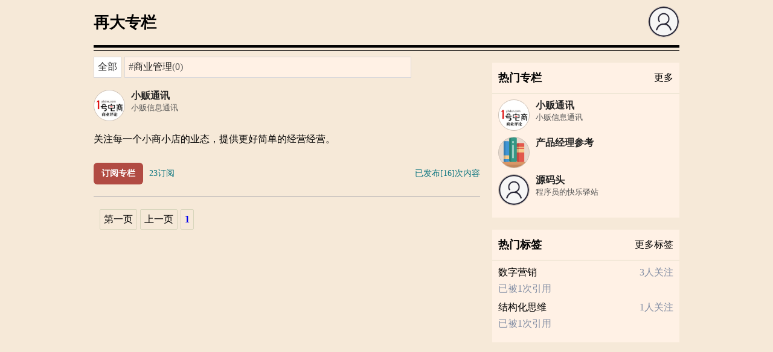

--- FILE ---
content_type: text/html; charset=utf-8
request_url: http://chnday.com/columncate/62a4b3585f468
body_size: 1819
content:
<!DOCTYPE html>
<html lang="en">
<head>
    <meta charset="UTF-8">
    <title>商业管理-再大专栏分类-再大专栏-再上一次大学</title>
    <meta data-rh="true" name="description" property="og:description" content="学习来自一线的工作心得,新技术的方案实践和最新的技术方向探讨；"/>
    <meta data-rh="true" name="keywords" content="再大茶思录,再大茶思屋,新零售经营方法"/>
    <meta name="viewport" content="width=device-width, initial-scale=1, maximum-scale=1, minimum-scale=1, user-scalable=no, viewport-fit=cover">
    <link href="//static.chnday.com/column.css" rel="stylesheet" type="text/css">
    <link rel="shortcut icon" type="image/x-icon" href="//static.chnday.com/img/reutreelogored.png"/>
    <script type='text/javascript' src="//static.chnday.com/jquery/jquery-1.9.0.min.js"></script>
</head>
<body>
     <div id="ratop">
        <div class="ratopbody">
         <div class="ratopinner">
            <div class="ratoplogo"> 
                <div class="ratoplogotxt">再大专栏</div>
            </div>
            <div class="ratopuser">
                <div class="ratopusername"></div>
                <div class="ratopuserpic"><img src="//static.chnday.com//img/nologin.jpg" width="50px"></div>
                </div>
         </div>
        </div>
     <div id="rapaper">
        <div class="rapaperinner">
            
            <div class="rapaperbody">
              
                <div class="rapapertags">
                    <div class="rapapertagsubtit"><a href="/column">全部</a></div>
                    <div class="rapapertaglistbody">
                                               <div class="rapapertaglistit">#<a href="/columncate/">商业管理</a>(0)</div> 
                                           </div>
                 </div> 

               <div class="rapaperbody">
              <div class="rapaperlist"> 
                                <div class="rapaperlist_body">
                 
                    <div class="rapaperlist_li_artitle">
                        <div class="rapaperlist_li_artauthor">
                         <div class="rapaperlist_li_artauthorinfo">
                            <a href="/column/6287a14221e12">
                           <div class="artauthor_img"><img src="//static.chnday.com//pic/columninfo/20220529211613865.jpg" width="50px"></div>
                           <div class="artauthor_uinfo">
                              <div class="artauthor_uname">小贩通讯</div>
                              <div class="artauthor_addtime">小贩信息通讯</div>
                           </div>
                           </a>
                         </div>
                       </div>
                        <div class="rapaperlist_li_artibody">
                        <a href="/column/6287a14221e12">
                         <div class="rapaperlist_digest">
                            关注每一个小商小店的业态，提供更好简单的经营经营。
                         </div>
                        </a>
                        </div>


                      </div>
                      <div class="rapaperlist_li_info">
                        <div class="rapaperlist_li_artagsfollow">
                            <div class="artagsfollow"><div class="artagsfollowbutton iagain_subuttom" ><a href="/column/6287a14221e12">订阅专栏</a></div></div><div class="artagsfollownum">23订阅</div>
                        </div>
                        <div class="rapaperlist_li_artagsinfo">
                            <div class="rapaperlist_li_artinfodiscuz"><div class="rapaperlist_li_discuznum">已发布[16]次内容</div></div>
                             
                        </div>
                      </div>
                </div>
                              </div>
              <div id="page" class="epage"><span id='pagelink'>第一页</span> <span id='pagelink'>上一页</span> <a id='pagelink' href='http://chnday.com/columncate/62a4b3585f468?page=1'><b>1</b></a>    </div>
           </div>


         </div>

         <div class="rapaperubox rapaperhotubox">

            <div class="rapapermyfeeds">
                <div class="myfeedsubtabs">
                    <div class="myfeedsubtit">热门专栏</div>
                    <div class="myfeedsubmore"><a href="/column">更多</a></div>
                  </div>  
                <div class="rapaperhotcolulist">
                                        <div class="rapaperhotcolulist_li">
                    <a href="/column/6287a14221e12">
                      <div class="artauthor_img"><img src="//static.chnday.com//pic/columninfo/20220529211613865.jpg" width="50px"></div>
                      <div class="artauthor_uinfo">
                         <div class="artauthor_uname">小贩通讯</div>
                         <div class="artauthor_addtime">小贩信息通讯</div>
                      </div>
                      </a>
                    </div>
                  
                                        <div class="rapaperhotcolulist_li">
                    <a href="/column/62af6324528cb">
                      <div class="artauthor_img"><img src="//static.chnday.com//pic/columninfo/20220620150522310.png" width="50px"></div>
                      <div class="artauthor_uinfo">
                         <div class="artauthor_uname">产品经理参考</div>
                         <div class="artauthor_addtime"></div>
                      </div>
                      </a>
                    </div>
                  
                                        <div class="rapaperhotcolulist_li">
                    <a href="/column/62b5b8bf5b329">
                      <div class="artauthor_img"><img src="//static.chnday.com//img/nologin.jpg" width="50px"></div>
                      <div class="artauthor_uinfo">
                         <div class="artauthor_uname">源码头</div>
                         <div class="artauthor_addtime">程序员的快乐驿站</div>
                      </div>
                      </a>
                    </div>
                  
                                        </div>
               </div>
               <div class="rapapermyfeeds">
                <div class="myfeedsubtabs">
                    <div class="myfeedsubtit">热门标签</div>
                    <div class="myfeedsubmore"><a href="/artags">更多标签</a></div>
                  </div> 
                  <div class="rapaperhotcolulist">
                                     <div class="rapaperhotagslist">    
                        <a href="/artags/628e74e2d44ec">
                        <div class="rapaperhotagslistitle">
                          <div class="rapaperhotagslistit">数字营销</div>
                          <div class="rapaperhotagslistfollow">3人关注</div>
                        </div>
                          <div class="rapaperhotagslistags">已被1次引用</div>
                          </a>
                       </div>
                                     <div class="rapaperhotagslist">    
                        <a href="/artags/62b0143253e01">
                        <div class="rapaperhotagslistitle">
                          <div class="rapaperhotagslistit">结构化思维</div>
                          <div class="rapaperhotagslistfollow">1人关注</div>
                        </div>
                          <div class="rapaperhotagslistags">已被1次引用</div>
                          </a>
                       </div>
                                     </div>
              </div>
           

           

               




            </div>

      </div>
     </div>
         <script type='text/javascript'>
        //toolslist('load','0','',"group");
        function contextlike(actype,artmid,gumid,echotype){
            alert("未登录");
        }
        function questsave(){
        // alert("看着我");
        }
     
    </script>
        </body>
    </html>

--- FILE ---
content_type: text/css
request_url: http://static.chnday.com/column.css
body_size: 3988
content:
body{
    background-color: #f6e9d8;
    margin: 0;
}
.ratopbody{border-bottom: solid 1px #000;padding-bottom: 4px;margin: auto;width: 970px;}
.ratopinner{border-bottom: solid 4px #000 ;overflow: hidden;}
.ratoplogo{float:left;}
.ratoplogotxt{font-size: 26px;padding-top: 20px;padding-bottom: 20px;font-weight: bold;}
.crtopuserinfo{float: right;}
.ratopuser{float: right;margin-top: 10px;}
.ratopuserpic{width: 50px;height: 50px; border-radius: 50px;border: 1px solid #ccc1b7;
    background-color: #e6d9ce;overflow: hidden;float: left;}
    .ratopusername{float: left;margin-right: 10px;margin-top: 10px;}
    .ratopusername a{text-decoration: none;color: #222;}
.crtentinner{margin-left: 30px;margin-right: 30px;}
.crtentleft{float: left;width: 220px;}
.crtentnavi{margin-top: 20px;}
.crtentnavi_add{background-color:#b24c40;line-height: 38px;text-align: center; color:#fff ;}

.crtentcont{overflow: hidden;}
.rapaperinner{margin: auto;width: 970px;}
.rapaperbody{float: left;width: 640px;}
.rapapertags{overflow: hidden;padding-top: 10px;padding-bottom: 10px;}
.rapapertags a{text-decoration: none;color: #222;}
.rapapertagsubtit{float: left;border: #d9d8db solid 1px; padding: 6px; background-color: #fff;}
.rapapertaglistbody{
    float: left; margin-left: 5px;
    width: 480px;
    list-style-type: none;
display: -webkit-box;
display: -webkit-flex;
display: -ms-flexbox;
display: flex;
-webkit-flex-wrap: nowrap;
-ms-flex-wrap: nowrap;
flex-wrap: nowrap;
-webkit-box-pack: justify;
-webkit-justify-content: space-between;
-ms-flex-pack: justify;
justify-content: space-between;
padding: 0;
overflow-y: hidden;
overflow-x: auto;
flex-direction: row;
}
.rapapertaglistit{float: left;border: #d9d8db solid 1px;padding: 6px;background-color: #fff1e5;color: #555;margin-right: 5px;-webkit-box-flex: 1;
    -webkit-flex: 1 0 auto;
    -ms-flex: 1 0 auto;
    flex: 1 0 auto;}

.rapapertagv{background-color: #f2dfce;}
.rapapertag_more{float: right;}
.rapapertag_moretit{float: left;border: #d9d8db solid 1px;padding: 6px;background-color: #fff1e5;color: #555;margin-right: 5px;}
.rapaperlist_body{border-bottom: #acabae solid 1px;overflow: hidden;padding-bottom: 10px;padding-top: 10px;}
.rapaperlist_li_info{overflow: hidden;margin-bottom: 10px;}

.rapaperlist_li_infonum{float: left;}

.rapaperlist_li_artauthor{overflow: hidden;margin-bottom: 10px;}
.rapaperlist_li_artauthor a{text-decoration: none;color: #222;}
.rapaperlist_li_artauthorinfo{float: left;}
.rapaperlist_li_artauthorinfo a{text-decoration: none;}
.artauthor_img{width: 50px;height: 50px; border-radius: 50px;border: 1px solid #ccc1b7;
    background-color: #e6d9ce;overflow: hidden;float: left;}
.coluinfoartauthor_img{width: 60px;height: 60px; border-radius: 60px;border: 1px solid #ccc1b7;
    background-color: #e6d9ce;overflow: hidden;float: left;}
.artauthor_uinfo{float: left;margin-left: 10px;}
.artauthor_uname{font-weight: bold;}
.artauthor_addtime{font-size: 13px;color: #555;}
.rapaperlist_li_artitle a{text-decoration: none;}
.rapaperlist_artitle{font-weight: bold;color: #000;}
.rapaperlist_li_artibody{overflow: hidden;margin-bottom: 20px;}

.rapaperlist_digest{margin-top: 10px;margin-bottom: 10px; line-height: 120%; color: #000;}
.rapaperlist_li_uqifa{overflow: hidden;}
.uqifa_bottom{float: left;}
.uqifa_bottom_ba{background-color: #b24c40; color: #fff;padding: 6px;border-radius: 5px;cursor: pointer;}
.uqifa_userlist{float: left;margin-left: 20px;}
.uqifa_uimg{width: 30px;height: 30px; border-radius: 30px;border: #acabae solid 1px;overflow: hidden;float: left;}
.uqifa_numi{float: left;color: #0d7680;font-size: 14px;padding-left: 10px;line-height: 28px;}
.rapaperlist_li_artinfo{overflow: hidden;padding-top: 10px;}
.rapaperlist_li_artinfotags{float: left;}
.rapaperlist_li_artinfotags a{text-decoration: none; color: #5267ad;}
.rapaperlist_li_artinfodiscuz{float: right; color: #0d7680;}
.rapaperlist_li_discuznum{font-size: 14px;line-height: 36px;}
.rapaperlist_li_artagsfollow{float: left;}
.artinfotags_li{float: left;padding-right: 20px;}

.rapapercoluinfo{overflow: hidden;}
.rapapercoluinfo_body{overflow: hidden;padding-top: 20px;}
.rapapercoluinfo_userimg{float: left;}
.rapapercoluinfo_usernum{float: right;}
.artauthor_usernum_body{float: left;margin-right: 10px;}
.artauthor_usernum_num{font-size: 22px;font-weight: bold;}
.artauthor_usernum_tit{font-size: 13px;color: #888;}
.rapapercoluinfo_user_name{font-size: 19px;font-weight: bold;padding-top: 30px;}
.rapapercoluinfo_userdigest{
    font-size: 14px;line-height: 120%;
    padding-bottom: 20px;
    padding-top: 20px;
    border-bottom: #acabae solid 1px;
    overflow: hidden;color: #555;
}


.rapaperubox{float: right;}
.rapaperubox_feed{background-color: #fff1e5;overflow: hidden;width: 300px;margin-top: 10px;}
.rapaperubox_feedme{padding: 10px;}
.rapaperubox_feedme_tit{border-bottom:solid 1px #d7d5bc ; line-height: 40px;padding-bottom:6px;font-size: 20px;font-weight: bold;}
.rapaperubox_feedme_list{overflow: hidden;padding-top: 10px;}
.rapaperubox_feedme_listli{line-height: 40px;font-size: 16px;}
.rapaperubox_feedcolumn{overflow: hidden;padding: 10px;}
.rapaperubox_feedotted{background-image: radial-gradient(#212121 20%,transparent 0);
background-position: 0 0;
background-size: 3px 3px;
height: 9px;
width: 100%;}
.rapaperubox_feedcolumn_info{overflow: hidden;border-bottom:solid 1px #acabae ;padding-bottom: 10px;}
.rapaperubox_feedcolumn_info a{text-decoration: none;}
.rapaperubox_feedcolumn_uinfo{overflow: hidden;margin-left: 10px;padding-left: 10px;}
.rapaperubox_feedcolumn_uinfotit{font-size: 18px;font-weight: bold;padding-top: 10px;}
.rapaperubox_feedcolumn_uinfobadge{font-size: 14px;padding-top: 2px;color: #888;}
.rapaperubox_feedcolumn_pic{float: left;}
.rapaperubox_feedcolumn_intro{font-size: 14px;line-height: 24px; color: #888;padding-top: 10px;padding-bottom: 10px;}


.rapaperdiscuzposts{overflow: hidden;width: 660px;}
.icommsdiscuss_body_all{ border: solid 1px #e9e9e9; border-radius:4px;background: #fff}
.icommsdiscuss_list_left{ overflow:hidden}
.icommsdiscuss_list_body{min-height:100px;overflow:hidden; margin-left: 2px; padding: 20px}
.icommsdiscusslistview_icon{float: left; width: 30px; color: #ccc; padding-top: 10px;}
.icommsdiscuss_list_ilister{ float:left;width:  300px; margin-bottom: 10px;}
.icommsdiscuss_list_ilister:hover{background: #f5fbff}
.icommsdiscuss_list_body_pic_body{ float: left;width: auto;}
.icommsdiscuss_list_body_pic{ height: 56px; width: 56px; border-radius: 3px; border: solid 1px #e9e9e9;display: table-cell;vertical-align:middle;text-align:center;background: #fff}
.icommsdiscuss_list_body_pic img{vertical-align:middle;max-width:50px;width:expression(document.body.clientWidth>50?"50px":"auto");height:expression(this.height>50?"50px":"auto"); }
.icommsdiscusslistview_itit{float:left;display: inherit; font-weight: 500; margin-left: 2px;font-size: 16px; padding-top: 4px; line-height: 50px;}
.ipedia_discuss_body{overflow: hidden;}



.icontentcon_discuss_minibody{ width:540px; overflow: hidden;position: relative;}
.icontentcon_discuss_uinfo{float: left;width: 38px;margin-right: 2px;}
.pediadiscusscon{width: 600px;overflow: hidden;}
.icontentcon_discuss_mini_text{padding-top: 5px; padding-left: 5px; padding-bottom: 5px;overflow: hidden;}
.icontentcon_discuss_mini_submit{display: none;margin-left: 5px;}

.discuss_uinfopic{width: 30px;height: 30px; border-radius: 30px;border: #acabae solid 1px;overflow: hidden;float: left;}
.discuss_uinfopic img{width: 30px;}
.icontentinfo_econ_stit{overflow: hidden; color: #999}

.icontentinfo_tit_con{
    /*height: 40px;*/
}
.pediadiscusscon {
    height:88px;
    font-size: 16px;
    width: 460px;
    outline: none;
    border: 1px solid #b0e0f0;
    padding: 5px;
    background: #f8f8f8;
    border-radius: 4px;
}

.btn_login{border-radius: 2px;outline:none;  border: #F65D20 solid 1px;background: #FF6600; color: #fff; font-size: 16px; }
.btn_login:hover{background: #ff2222}
.btn_login_h{ background: #ff2222}

.ipesubmit{box-sizing: content-box;
    -moz-box-sizing: content-box;
    -webkit-box-sizing: content-box;


    padding: 10px 16px;

    line-height: 1.33;
    border-radius: 3px;
    color: #fff;
    background-color: #009a61;


    display: inline-block;

    font-weight: 400;
    text-align: center;
    vertical-align: middle;
    cursor: pointer;
    background-image: none;
    border: 1px solid #008155;
    white-space: nowrap;

    font-size: 13px;

    box-shadow: 0 1px 2px rgba(0,0,0,.1);
    -webkit-user-select: none;
    -moz-user-select: none;
    -ms-user-select: none;
    user-select: none;}

.ipesubmit:hover{ background-color:#008155;}
.ipesubmit:disabled{

    background-color: #F5F5F5;
    color:#ACA899;
}
.rapaperdiscuzsub{overflow: hidden;}
.rapaperdiscuzsubtitle{float: left;}
.rapaperdiscuzsubtit{float: left;font-size: 20px;font-weight: bold;line-height: 50px;}
.rapaperdiscuzsubdiz{float: left;font-size: 16px;margin-left: 10px;line-height: 50px;}
.rapaperdiscuzlist{overflow: hidden;margin-bottom: 10px;}
.rapaperdiscuztitinfo{overflow: hidden;}
.rapaperdiscuzuinfo{overflow: hidden;margin-bottom: 10px;float: left;}
.rapaperdiscuzuimg{float: left;}
.rapaperdiscuzuname{float: left;margin-left:2px;padding-left: 10px;line-height: 30px;font-weight: bold;}
.rapaperdiscuzulike{float: right;color: #0d7680;line-height: 36px;}
.rapaperdiscuzcontent{margin-left: 40px;line-height: 30px;}
.rapaperdiscuzinfo{margin-left: 40px;}
.rapaperdiscuzuaddtime{line-height: 30px;color: #888;font-size: 13px;}
.rapaperhotline{float: right;}
.rapapermyfeeds{
    margin-left: 20px;
    width: 310px;
    overflow: hidden;
    background-color: #fff1e5;
    margin-bottom: 20px;
}
.rapaperhotcolu{
    margin-left: 20px;
    width: 310px;
    overflow: hidden;
    background-color: #fff1e5;
}
.myfeedsubtabs{
    overflow: hidden;
    border-bottom: #d7d5bc 1px solid;
    height: 50px;
}
.myfeedsubtit{float: left;line-height: 50px;font-size: 18px;font-weight: bold;margin-left: 10px;}
.myfeedsubmore{float: right;line-height: 50px;margin-right: 10px;}
.myfeedsubmore a{text-decoration: none;color: #000;}
.ifeedsubmit{padding: .5rem 1rem;
    cursor: pointer;
    background-color: #222;
    border-radius: 5px;
    border: solid 1px rgba(0,0,0,.2625);
    color: #fff;
    text-decoration: none;
    text-align: center;}
.rapaperhotubox{overflow: hidden;margin-top: 20px;}
.rapaperhotcolulist{overflow: hidden;padding: 10px;}
.rapaperhotcolulist_li{overflow: hidden;padding-bottom: 10px;}
.rapaperhotcolulist_li a{text-decoration: none;color: #222;}

.rapaperhotagslist{overflow: hidden;padding-bottom: 10px;}
.rapaperhotagslist a{text-decoration: none;color: #000;}
.rapaperhotagslistitle{overflow: hidden;}
.rapaperhotagslistit{float: left;}
.rapaperhotagslistfollow{float: right;color: #8590a6;}
.rapaperhotagslistags{color: #8590a6;margin-top: 6px;}
.rapapercoluinfo_userfollow{overflow: hidden;margin-top:2px;margin-bottom: 16px;}
.rapapercoluinfo_tagsdigest{overflow: hidden;font-size: 14px;
    line-height: 160%;
    padding-bottom: 20px;
    padding-top: 20px;
    color: #555;}
.artagsfollow{float: left;}
.artagsfollowbutton{font-weight: 600;
    font-size: 14px;
    line-height: 36px;
    cursor: pointer;
    width: 82px;
    height: 36px;
    border-radius: 6px;
    text-align: center;}
.artagsfollowbutton a{text-decoration: none;color: #fff;}
.iagain_subuttom{background: #b14b43;
    color: #f8f6f4;}
.artagsfollownum{line-height: 36px;padding-left: 10px;margin-left: 2px;overflow: hidden;color: #0d7680;font-size: 14px;}
.epage{ margin-top: 20px; margin-left:10px;overflow: hidden; margin-bottom: 20px;}
.epage a{text-decoration: none}
#pagelink{overflow: hidden;border-radius: 2px; line-height:20px;padding: 6px; border: #d7d5bc solid 1px; font-size:16px; position: static;display: block;float: left;margin-right:5px;}
.nbeditor{  font-size: 16px;
    font-family: arial, sans-serif;
    line-height: 2em!important;
    color: #333;
    outline: none;
    word-wrap: break-word;}

.nbeditor  > :first-child{
    margin-top: 0 !important;
}

.nbeditor a {
    color: #4298BA;
    text-decoration: none;
    word-break: break-all;
}
.nbeditor a:visited{
    color: #4298BA;
}
.nbeditor a:hover{
    color: #0F769F;
}
.nbeditor a:active{
    color: #9E792E;
}
.nbeditor a:hover, .nbeditor a:active{
    outline: 0;
}
.nbeditor h1, .nbeditor h2, .nbeditor h3, .nbeditor h4, .nbeditor h5, .nbeditor h6{
    font-weight: normal;
    margin: 40px 0 20px;
    color: #000000;
}

.nbeditor p, .nbeditor div {
    word-wrap: break-word;
    margin: 0 0 15px 0;
    color: #333;
    word-wrap: break-word;
}
.nbeditor b, .nbeditor strong{
    font-weight: bold;
}
.nbeditor i, .nbeditor em{
    font-style: italic;
}
.nbeditor u{
    text-decoration: underline;
}

.nbeditor strike, .nbeditor del{
    text-decoration: line-through;
}
.nbeditor ul, .nbeditor ol{
    list-style: disc outside none;
    margin: 15px 0;
    padding: 0 0 0 40px;
    line-height: 1.6;
}
.nbeditor ul ul, .nbeditor ul ol, .nbeditor ol ul, .nbeditor ol ol{
    padding-left: 30px;
}
.nbeditor ul ul, .nbeditor ol ul{
    list-style: circle outside none;
}
.nbeditor ul ul ul, .nbeditor ol ul ul{
    list-style: square outside none;
}
.nbeditor ol{
    list-style: decimal;
}
.nbeditor blockquote{
    border-left: 6px solid #ddd;
    padding: 5px 0 5px 10px;
    margin: 15px 0 15px 15px;
}
.nbeditor blockquote > :first-child{
    margin-top: 0;
}
.nbeditor code{
    display: inline-block;
    padding: 0 4px;
    margin: 0 5px;
    background: #eeeeee;
    border-radius: 3px;
    font-size: 13px;
    font-family: 'monaco', 'Consolas', "Liberation Mono", Courier, monospace;
}
.nbeditor pre{
    padding: 10px 5px 10px 10px;
    margin: 15px 0;
    display: block;
    line-height: 18px;
    background: #F0F0F0;
    border-radius: 3px;
    font-size: 13px;
    font-family: 'monaco', 'Consolas', "Liberation Mono", Courier, monospace;
    white-space: pre;
    word-wrap: normal;
    overflow-x: auto;
}
.nbeditor pre code{
    display: block;
    padding: 0;
    margin: 0;
    background: none;
    border-radius: 0;
}
.nbeditor hr{
    display: block;
    height: 0px;
    border: 0;
    border-top: 1px solid #ccc;
    margin: 15px 0;
    padding: 0;
}
.nbeditor table{
    width: 100%;
    table-layout: fixed;
    border-collapse: collapse;
    border-spacing: 0;
    margin: 15px 0;
}
.nbeditor table thead{
    background-color: #f9f9f9;
}
.nbeditor table td, .nbeditor table th{
    min-width: 40px;
    height: 30px;
    border: 1px solid #ccc;
    vertical-align: top;
    padding: 2px 4px;
    text-align: left;
    box-sizing: border-box;
}
.nbeditor table td.active, .nbeditor table th.active{
    background-color: #ffffee;
}
.nbeditor img{
    margin: 0 5px;
    vertical-align: middle;
}

@media screen and (min-width: 1201px) { 
    .taitopinner{overflow: hidden;}
      .taitopbody{width: 990px;margin: auto;overflow: hidden;margin-top: 20px;margin-bottom: 20px;}
  } 
  @media screen and (max-width: 1200px) { 
    .taitopinner{overflow: hidden;}
      .taitopbody{width: 990px;margin: auto;overflow: hidden;margin-top: 20px;margin-bottom: 20px;}
  } 
  @media screen and (max-width: 901px) { 
    .taitopinner{overflow: hidden;}
      .taitopbody{width: 890px;margin: auto;overflow: hidden;margin-top: 20px;margin-bottom: 20px;}
  } 
  @media screen and (max-width: 500px) { 
    .taitopinner{overflow: hidden;}
      .taitopbody{width: 490px;margin: auto;overflow: hidden;margin-top: 20px;margin-bottom: 20px;}
  } 
  @media screen and (max-width: 420px) { 
    .ratopbody{border-bottom: solid 1px #000;padding-bottom: 4px;margin: auto;width: 360px;}
    .ratopinner{border-bottom: solid 4px #000 ;overflow: hidden;}
    .ratoplogo{float:left;}
    .ratoplogotxt{font-size: 26px;padding-top: 20px;padding-bottom: 20px;font-weight: bold;}
    .crtopuserinfo{float: right;}
    .ratopuser{float: right;margin-top: 10px;}
    .ratopuserpic{width: 50px;height: 50px; border-radius: 50px;border: 1px solid #ccc1b7;
        background-color: #e6d9ce;overflow: hidden;float: left;}
        .ratopusername{float: left;margin-right: 10px;margin-top: 10px;}
        .ratopusername a{text-decoration: none;color: #222;}
    .crtentinner{margin-left: 30px;margin-right: 30px;}
    .crtentleft{float: left;width: 220px;}
    .crtentnavi{margin-top: 20px;}
    .crtentnavi_add{background-color:#b24c40;line-height: 38px;text-align: center; color:#fff ;}
    .rapaperinner{margin: auto;width: 360px;}
    .rapaperbody{float: none;width: 360px;}
    .rapapertaglistbody {
        float: left;
        margin-left: 5px;
        width: 260px;
        list-style-type: none;
    display: -webkit-box;
    display: -webkit-flex;
    display: -ms-flexbox;
    display: flex;
    -webkit-flex-wrap: nowrap;
    -ms-flex-wrap: nowrap;
    flex-wrap: nowrap;
    -webkit-box-pack: justify;
    -webkit-justify-content: space-between;
    -ms-flex-pack: justify;
    justify-content: space-between;
    padding: 0;
    overflow-y: hidden;
    overflow-x: auto;
    flex-direction: row;
    }
    .rapapertaglistit{-webkit-box-flex: 1;
        -webkit-flex: 1 0 auto;
        -ms-flex: 1 0 auto;
        flex: 1 0 auto;
        padding: 6px;}
    .pediadiscusscon{width: 320px;}
    .pediadiscusscon {
        height:88px;
        font-size: 16px;
        width: 260px;
        outline: none;
        border: 1px solid #b0e0f0;
        padding: 5px;
        background: #f8f8f8;
        border-radius: 4px;
    }
    .rapaperubox{float: none;}
.rapaperubox_feed{background-color: #fff1e5;overflow: hidden;width: 360px;margin-top: 10px;}
.rapaperubox_feedme{padding: 10px;}
.rapaperubox_feedme_tit{border-bottom:solid 1px #d7d5bc ; line-height: 40px;padding-bottom:6px;font-size: 20px;font-weight: bold;}
.rapaperubox_feedme_list{overflow: hidden;padding-top: 10px;}
.rapaperubox_feedme_listli{line-height: 40px;font-size: 16px;}
.rapaperubox_feedcolumn{overflow: hidden;padding: 10px;}
.rapaperubox_feedotted{background-image: radial-gradient(#212121 20%,transparent 0);
background-position: 0 0;
background-size: 3px 3px;
height: 9px;
width: 100%;}
.rapaperubox_feedcolumn_info{overflow: hidden;border-bottom:solid 1px #acabae ;padding-bottom: 10px;}
.rapaperubox_feedcolumn_info a{text-decoration: none;}
.rapaperubox_feedcolumn_uinfo{overflow: hidden;margin-left: 10px;padding-left: 10px;}
.rapaperubox_feedcolumn_uinfotit{font-size: 18px;font-weight: bold;padding-top: 10px;}
.rapaperubox_feedcolumn_uinfobadge{font-size: 14px;padding-top: 2px;color: #888;}
.rapaperubox_feedcolumn_pic{float: left;}
.rapaperubox_feedcolumn_intro{border-bottom:solid 0px #acabae ;font-size: 14px;line-height: 24px; color: #888;padding-top: 10px;padding-bottom: 10px;}
.rapaperubox_feedme{display: none;}
.rapaperhotline{float: none;}
  } 
  @media screen and (max-width: 390px) { 
    .ratopbody{border-bottom: solid 1px #000;padding-bottom: 4px;margin: auto;width: 360px;}
    .ratopinner{border-bottom: solid 4px #000 ;overflow: hidden;}
    .ratoplogo{float:left;}
    .ratoplogotxt{font-size: 26px;padding-top: 20px;padding-bottom: 20px;font-weight: bold;}
    .crtopuserinfo{float: right;}
    .ratopuser{float: right;margin-top: 10px;}
    .ratopuserpic{width: 50px;height: 50px; border-radius: 50px;border: 1px solid #ccc1b7;
        background-color: #e6d9ce;overflow: hidden;float: left;}
        .ratopusername{float: left;margin-right: 10px;margin-top: 10px;}
        .ratopusername a{text-decoration: none;color: #222;}
    .crtentinner{margin-left: 30px;margin-right: 30px;}
    .crtentleft{float: left;width: 220px;}
    .crtentnavi{margin-top: 20px;}
    .crtentnavi_add{background-color:#b24c40;line-height: 38px;text-align: center; color:#fff ;}
    .rapaperinner{margin: auto;width: 360px;}
    .rapaperbody{float: none;width: 360px;}
  
    .rapaperdiscuzposts{width: 360px;overflow: hidden;}
    .icontentcon_discuss_minibody{width: 320px;}
    .pediadiscusscon{width: 320px;}
    .pediadiscusscon {
        height:88px;
        font-size: 16px;
        width: 260px;
        outline: none;
        border: 1px solid #b0e0f0;
        padding: 5px;
        background: #f8f8f8;
        border-radius: 4px;
    }
    .rapaperubox{float: none;}
.rapaperubox_feed{background-color: #fff1e5;overflow: hidden;width: 360px;margin-top: 10px;}
.rapaperubox_feedme{padding: 10px;}
.rapaperubox_feedme_tit{border-bottom:solid 1px #d7d5bc ; line-height: 40px;padding-bottom:6px;font-size: 20px;font-weight: bold;}
.rapaperubox_feedme_list{overflow: hidden;padding-top: 10px;}
.rapaperubox_feedme_listli{line-height: 40px;font-size: 16px;}
.rapaperubox_feedcolumn{overflow: hidden;padding: 10px;}
.rapaperubox_feedotted{background-image: radial-gradient(#212121 20%,transparent 0);
background-position: 0 0;
background-size: 3px 3px;
height: 9px;
width: 100%;}
.rapaperubox_feedcolumn_info{overflow: hidden;border-bottom:solid 1px #acabae ;padding-bottom: 10px;}
.rapaperubox_feedcolumn_info a{text-decoration: none;}
.rapaperubox_feedcolumn_uinfo{overflow: hidden;margin-left: 10px;padding-left: 10px;}
.rapaperubox_feedcolumn_uinfotit{font-size: 18px;font-weight: bold;padding-top: 10px;}
.rapaperubox_feedcolumn_uinfobadge{font-size: 14px;padding-top: 2px;color: #888;}
.rapaperubox_feedcolumn_pic{float: left;}
.rapaperubox_feedcolumn_intro{border-bottom:solid 0px #acabae ;font-size: 14px;line-height: 24px; color: #888;padding-top: 10px;padding-bottom: 10px;}
.rapaperubox_feedme{display: none;}
.rapaperhotline{float: none;}


  
  } 
  @media screen and (max-width: 320px) { 
    .ratopbody{border-bottom: solid 1px #000;padding-bottom: 4px;margin: auto;width: 320px;}
    .ratopinner{border-bottom: solid 4px #000 ;overflow: hidden;}
    .ratoplogo{float:left;}
    .ratoplogotxt{font-size: 26px;padding-top: 20px;padding-bottom: 20px;font-weight: bold;}
    .crtopuserinfo{float: right;}
    .ratopuser{float: right;margin-top: 10px;}
    .ratopuserpic{width: 50px;height: 50px; border-radius: 50px;border: 1px solid #ccc1b7;
        background-color: #e6d9ce;overflow: hidden;float: left;}
        .ratopusername{float: left;margin-right: 10px;margin-top: 10px;}
        .ratopusername a{text-decoration: none;color: #222;}
    .crtentinner{margin-left: 30px;margin-right: 30px;}
    .crtentleft{float: left;width: 220px;}
    .crtentnavi{margin-top: 20px;}
    .crtentnavi_add{background-color:#b24c40;line-height: 38px;text-align: center; color:#fff ;}
    .rapaperinner{margin: auto;width: 320px;}
    .rapaperbody{float: none;width: 320px;}
    .rapaperdiscuzposts {
        overflow: hidden;
        width: 320px;
    }
    .icontentcon_discuss_minibody{width: 260px;}
    .pediadiscusscon{width: 260px;}
    .pediadiscusscon {
        height:88px;
        font-size: 16px;
        width: 260px;
        outline: none;
        border: 1px solid #b0e0f0;
        padding: 5px;
        background: #f8f8f8;
        border-radius: 4px;
    }
    .rapaperubox{float: none;}
.rapaperubox_feed{background-color: #fff1e5;overflow: hidden;width: 320px;margin-top: 10px;}
.rapaperubox_feedme{padding: 10px;}
.rapaperubox_feedme_tit{border-bottom:solid 1px #d7d5bc ; line-height: 40px;padding-bottom:6px;font-size: 20px;font-weight: bold;}
.rapaperubox_feedme_list{overflow: hidden;padding-top: 10px;}
.rapaperubox_feedme_listli{line-height: 40px;font-size: 16px;}
.rapaperubox_feedcolumn{overflow: hidden;padding: 10px;}
.rapaperubox_feedotted{background-image: radial-gradient(#212121 20%,transparent 0);
background-position: 0 0;
background-size: 3px 3px;
height: 9px;
width: 100%;}
.rapaperubox_feedcolumn_info{overflow: hidden;border-bottom:solid 1px #acabae ;padding-bottom: 10px;}
.rapaperubox_feedcolumn_info a{text-decoration: none;}
.rapaperubox_feedcolumn_uinfo{overflow: hidden;margin-left: 10px;padding-left: 10px;}
.rapaperubox_feedcolumn_uinfotit{font-size: 18px;font-weight: bold;padding-top: 10px;}
.rapaperubox_feedcolumn_uinfobadge{font-size: 14px;padding-top: 2px;color: #888;}
.rapaperubox_feedcolumn_pic{float: left;}
.rapaperubox_feedcolumn_intro{border-bottom:solid 0px #acabae ;font-size: 14px;line-height: 24px; color: #888;padding-top: 10px;padding-bottom: 10px;}
.rapaperubox_feedme{display: none;}
.rapaperhotline{float: none;}
  }